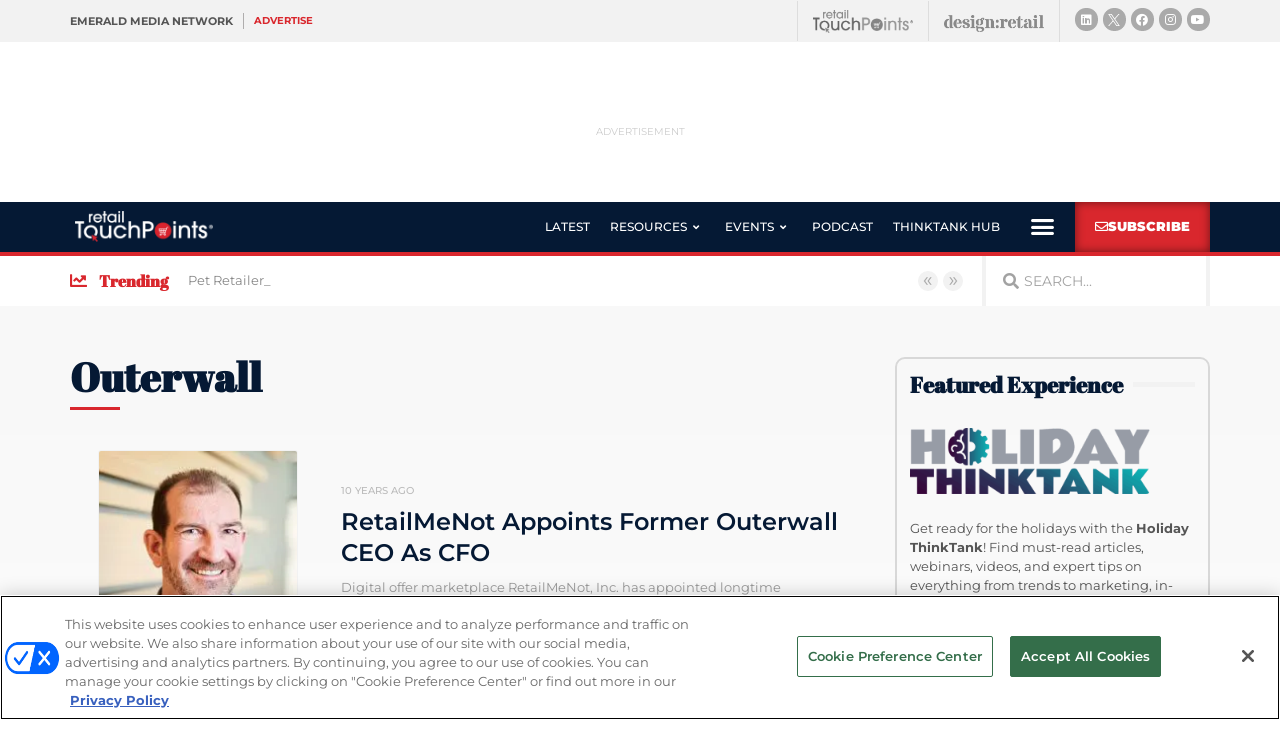

--- FILE ---
content_type: text/html; charset=utf-8
request_url: https://www.google.com/recaptcha/api2/anchor?ar=1&k=6LfgEdUUAAAAAC3JmpuZujcNrmZWAV5Jb8XTMB-A&co=aHR0cHM6Ly93d3cucmV0YWlsdG91Y2hwb2ludHMuY29tOjQ0Mw..&hl=en&type=v2_checkbox&v=PoyoqOPhxBO7pBk68S4YbpHZ&theme=light&size=normal&anchor-ms=20000&execute-ms=30000&cb=e06a48s1a8ro
body_size: 49461
content:
<!DOCTYPE HTML><html dir="ltr" lang="en"><head><meta http-equiv="Content-Type" content="text/html; charset=UTF-8">
<meta http-equiv="X-UA-Compatible" content="IE=edge">
<title>reCAPTCHA</title>
<style type="text/css">
/* cyrillic-ext */
@font-face {
  font-family: 'Roboto';
  font-style: normal;
  font-weight: 400;
  font-stretch: 100%;
  src: url(//fonts.gstatic.com/s/roboto/v48/KFO7CnqEu92Fr1ME7kSn66aGLdTylUAMa3GUBHMdazTgWw.woff2) format('woff2');
  unicode-range: U+0460-052F, U+1C80-1C8A, U+20B4, U+2DE0-2DFF, U+A640-A69F, U+FE2E-FE2F;
}
/* cyrillic */
@font-face {
  font-family: 'Roboto';
  font-style: normal;
  font-weight: 400;
  font-stretch: 100%;
  src: url(//fonts.gstatic.com/s/roboto/v48/KFO7CnqEu92Fr1ME7kSn66aGLdTylUAMa3iUBHMdazTgWw.woff2) format('woff2');
  unicode-range: U+0301, U+0400-045F, U+0490-0491, U+04B0-04B1, U+2116;
}
/* greek-ext */
@font-face {
  font-family: 'Roboto';
  font-style: normal;
  font-weight: 400;
  font-stretch: 100%;
  src: url(//fonts.gstatic.com/s/roboto/v48/KFO7CnqEu92Fr1ME7kSn66aGLdTylUAMa3CUBHMdazTgWw.woff2) format('woff2');
  unicode-range: U+1F00-1FFF;
}
/* greek */
@font-face {
  font-family: 'Roboto';
  font-style: normal;
  font-weight: 400;
  font-stretch: 100%;
  src: url(//fonts.gstatic.com/s/roboto/v48/KFO7CnqEu92Fr1ME7kSn66aGLdTylUAMa3-UBHMdazTgWw.woff2) format('woff2');
  unicode-range: U+0370-0377, U+037A-037F, U+0384-038A, U+038C, U+038E-03A1, U+03A3-03FF;
}
/* math */
@font-face {
  font-family: 'Roboto';
  font-style: normal;
  font-weight: 400;
  font-stretch: 100%;
  src: url(//fonts.gstatic.com/s/roboto/v48/KFO7CnqEu92Fr1ME7kSn66aGLdTylUAMawCUBHMdazTgWw.woff2) format('woff2');
  unicode-range: U+0302-0303, U+0305, U+0307-0308, U+0310, U+0312, U+0315, U+031A, U+0326-0327, U+032C, U+032F-0330, U+0332-0333, U+0338, U+033A, U+0346, U+034D, U+0391-03A1, U+03A3-03A9, U+03B1-03C9, U+03D1, U+03D5-03D6, U+03F0-03F1, U+03F4-03F5, U+2016-2017, U+2034-2038, U+203C, U+2040, U+2043, U+2047, U+2050, U+2057, U+205F, U+2070-2071, U+2074-208E, U+2090-209C, U+20D0-20DC, U+20E1, U+20E5-20EF, U+2100-2112, U+2114-2115, U+2117-2121, U+2123-214F, U+2190, U+2192, U+2194-21AE, U+21B0-21E5, U+21F1-21F2, U+21F4-2211, U+2213-2214, U+2216-22FF, U+2308-230B, U+2310, U+2319, U+231C-2321, U+2336-237A, U+237C, U+2395, U+239B-23B7, U+23D0, U+23DC-23E1, U+2474-2475, U+25AF, U+25B3, U+25B7, U+25BD, U+25C1, U+25CA, U+25CC, U+25FB, U+266D-266F, U+27C0-27FF, U+2900-2AFF, U+2B0E-2B11, U+2B30-2B4C, U+2BFE, U+3030, U+FF5B, U+FF5D, U+1D400-1D7FF, U+1EE00-1EEFF;
}
/* symbols */
@font-face {
  font-family: 'Roboto';
  font-style: normal;
  font-weight: 400;
  font-stretch: 100%;
  src: url(//fonts.gstatic.com/s/roboto/v48/KFO7CnqEu92Fr1ME7kSn66aGLdTylUAMaxKUBHMdazTgWw.woff2) format('woff2');
  unicode-range: U+0001-000C, U+000E-001F, U+007F-009F, U+20DD-20E0, U+20E2-20E4, U+2150-218F, U+2190, U+2192, U+2194-2199, U+21AF, U+21E6-21F0, U+21F3, U+2218-2219, U+2299, U+22C4-22C6, U+2300-243F, U+2440-244A, U+2460-24FF, U+25A0-27BF, U+2800-28FF, U+2921-2922, U+2981, U+29BF, U+29EB, U+2B00-2BFF, U+4DC0-4DFF, U+FFF9-FFFB, U+10140-1018E, U+10190-1019C, U+101A0, U+101D0-101FD, U+102E0-102FB, U+10E60-10E7E, U+1D2C0-1D2D3, U+1D2E0-1D37F, U+1F000-1F0FF, U+1F100-1F1AD, U+1F1E6-1F1FF, U+1F30D-1F30F, U+1F315, U+1F31C, U+1F31E, U+1F320-1F32C, U+1F336, U+1F378, U+1F37D, U+1F382, U+1F393-1F39F, U+1F3A7-1F3A8, U+1F3AC-1F3AF, U+1F3C2, U+1F3C4-1F3C6, U+1F3CA-1F3CE, U+1F3D4-1F3E0, U+1F3ED, U+1F3F1-1F3F3, U+1F3F5-1F3F7, U+1F408, U+1F415, U+1F41F, U+1F426, U+1F43F, U+1F441-1F442, U+1F444, U+1F446-1F449, U+1F44C-1F44E, U+1F453, U+1F46A, U+1F47D, U+1F4A3, U+1F4B0, U+1F4B3, U+1F4B9, U+1F4BB, U+1F4BF, U+1F4C8-1F4CB, U+1F4D6, U+1F4DA, U+1F4DF, U+1F4E3-1F4E6, U+1F4EA-1F4ED, U+1F4F7, U+1F4F9-1F4FB, U+1F4FD-1F4FE, U+1F503, U+1F507-1F50B, U+1F50D, U+1F512-1F513, U+1F53E-1F54A, U+1F54F-1F5FA, U+1F610, U+1F650-1F67F, U+1F687, U+1F68D, U+1F691, U+1F694, U+1F698, U+1F6AD, U+1F6B2, U+1F6B9-1F6BA, U+1F6BC, U+1F6C6-1F6CF, U+1F6D3-1F6D7, U+1F6E0-1F6EA, U+1F6F0-1F6F3, U+1F6F7-1F6FC, U+1F700-1F7FF, U+1F800-1F80B, U+1F810-1F847, U+1F850-1F859, U+1F860-1F887, U+1F890-1F8AD, U+1F8B0-1F8BB, U+1F8C0-1F8C1, U+1F900-1F90B, U+1F93B, U+1F946, U+1F984, U+1F996, U+1F9E9, U+1FA00-1FA6F, U+1FA70-1FA7C, U+1FA80-1FA89, U+1FA8F-1FAC6, U+1FACE-1FADC, U+1FADF-1FAE9, U+1FAF0-1FAF8, U+1FB00-1FBFF;
}
/* vietnamese */
@font-face {
  font-family: 'Roboto';
  font-style: normal;
  font-weight: 400;
  font-stretch: 100%;
  src: url(//fonts.gstatic.com/s/roboto/v48/KFO7CnqEu92Fr1ME7kSn66aGLdTylUAMa3OUBHMdazTgWw.woff2) format('woff2');
  unicode-range: U+0102-0103, U+0110-0111, U+0128-0129, U+0168-0169, U+01A0-01A1, U+01AF-01B0, U+0300-0301, U+0303-0304, U+0308-0309, U+0323, U+0329, U+1EA0-1EF9, U+20AB;
}
/* latin-ext */
@font-face {
  font-family: 'Roboto';
  font-style: normal;
  font-weight: 400;
  font-stretch: 100%;
  src: url(//fonts.gstatic.com/s/roboto/v48/KFO7CnqEu92Fr1ME7kSn66aGLdTylUAMa3KUBHMdazTgWw.woff2) format('woff2');
  unicode-range: U+0100-02BA, U+02BD-02C5, U+02C7-02CC, U+02CE-02D7, U+02DD-02FF, U+0304, U+0308, U+0329, U+1D00-1DBF, U+1E00-1E9F, U+1EF2-1EFF, U+2020, U+20A0-20AB, U+20AD-20C0, U+2113, U+2C60-2C7F, U+A720-A7FF;
}
/* latin */
@font-face {
  font-family: 'Roboto';
  font-style: normal;
  font-weight: 400;
  font-stretch: 100%;
  src: url(//fonts.gstatic.com/s/roboto/v48/KFO7CnqEu92Fr1ME7kSn66aGLdTylUAMa3yUBHMdazQ.woff2) format('woff2');
  unicode-range: U+0000-00FF, U+0131, U+0152-0153, U+02BB-02BC, U+02C6, U+02DA, U+02DC, U+0304, U+0308, U+0329, U+2000-206F, U+20AC, U+2122, U+2191, U+2193, U+2212, U+2215, U+FEFF, U+FFFD;
}
/* cyrillic-ext */
@font-face {
  font-family: 'Roboto';
  font-style: normal;
  font-weight: 500;
  font-stretch: 100%;
  src: url(//fonts.gstatic.com/s/roboto/v48/KFO7CnqEu92Fr1ME7kSn66aGLdTylUAMa3GUBHMdazTgWw.woff2) format('woff2');
  unicode-range: U+0460-052F, U+1C80-1C8A, U+20B4, U+2DE0-2DFF, U+A640-A69F, U+FE2E-FE2F;
}
/* cyrillic */
@font-face {
  font-family: 'Roboto';
  font-style: normal;
  font-weight: 500;
  font-stretch: 100%;
  src: url(//fonts.gstatic.com/s/roboto/v48/KFO7CnqEu92Fr1ME7kSn66aGLdTylUAMa3iUBHMdazTgWw.woff2) format('woff2');
  unicode-range: U+0301, U+0400-045F, U+0490-0491, U+04B0-04B1, U+2116;
}
/* greek-ext */
@font-face {
  font-family: 'Roboto';
  font-style: normal;
  font-weight: 500;
  font-stretch: 100%;
  src: url(//fonts.gstatic.com/s/roboto/v48/KFO7CnqEu92Fr1ME7kSn66aGLdTylUAMa3CUBHMdazTgWw.woff2) format('woff2');
  unicode-range: U+1F00-1FFF;
}
/* greek */
@font-face {
  font-family: 'Roboto';
  font-style: normal;
  font-weight: 500;
  font-stretch: 100%;
  src: url(//fonts.gstatic.com/s/roboto/v48/KFO7CnqEu92Fr1ME7kSn66aGLdTylUAMa3-UBHMdazTgWw.woff2) format('woff2');
  unicode-range: U+0370-0377, U+037A-037F, U+0384-038A, U+038C, U+038E-03A1, U+03A3-03FF;
}
/* math */
@font-face {
  font-family: 'Roboto';
  font-style: normal;
  font-weight: 500;
  font-stretch: 100%;
  src: url(//fonts.gstatic.com/s/roboto/v48/KFO7CnqEu92Fr1ME7kSn66aGLdTylUAMawCUBHMdazTgWw.woff2) format('woff2');
  unicode-range: U+0302-0303, U+0305, U+0307-0308, U+0310, U+0312, U+0315, U+031A, U+0326-0327, U+032C, U+032F-0330, U+0332-0333, U+0338, U+033A, U+0346, U+034D, U+0391-03A1, U+03A3-03A9, U+03B1-03C9, U+03D1, U+03D5-03D6, U+03F0-03F1, U+03F4-03F5, U+2016-2017, U+2034-2038, U+203C, U+2040, U+2043, U+2047, U+2050, U+2057, U+205F, U+2070-2071, U+2074-208E, U+2090-209C, U+20D0-20DC, U+20E1, U+20E5-20EF, U+2100-2112, U+2114-2115, U+2117-2121, U+2123-214F, U+2190, U+2192, U+2194-21AE, U+21B0-21E5, U+21F1-21F2, U+21F4-2211, U+2213-2214, U+2216-22FF, U+2308-230B, U+2310, U+2319, U+231C-2321, U+2336-237A, U+237C, U+2395, U+239B-23B7, U+23D0, U+23DC-23E1, U+2474-2475, U+25AF, U+25B3, U+25B7, U+25BD, U+25C1, U+25CA, U+25CC, U+25FB, U+266D-266F, U+27C0-27FF, U+2900-2AFF, U+2B0E-2B11, U+2B30-2B4C, U+2BFE, U+3030, U+FF5B, U+FF5D, U+1D400-1D7FF, U+1EE00-1EEFF;
}
/* symbols */
@font-face {
  font-family: 'Roboto';
  font-style: normal;
  font-weight: 500;
  font-stretch: 100%;
  src: url(//fonts.gstatic.com/s/roboto/v48/KFO7CnqEu92Fr1ME7kSn66aGLdTylUAMaxKUBHMdazTgWw.woff2) format('woff2');
  unicode-range: U+0001-000C, U+000E-001F, U+007F-009F, U+20DD-20E0, U+20E2-20E4, U+2150-218F, U+2190, U+2192, U+2194-2199, U+21AF, U+21E6-21F0, U+21F3, U+2218-2219, U+2299, U+22C4-22C6, U+2300-243F, U+2440-244A, U+2460-24FF, U+25A0-27BF, U+2800-28FF, U+2921-2922, U+2981, U+29BF, U+29EB, U+2B00-2BFF, U+4DC0-4DFF, U+FFF9-FFFB, U+10140-1018E, U+10190-1019C, U+101A0, U+101D0-101FD, U+102E0-102FB, U+10E60-10E7E, U+1D2C0-1D2D3, U+1D2E0-1D37F, U+1F000-1F0FF, U+1F100-1F1AD, U+1F1E6-1F1FF, U+1F30D-1F30F, U+1F315, U+1F31C, U+1F31E, U+1F320-1F32C, U+1F336, U+1F378, U+1F37D, U+1F382, U+1F393-1F39F, U+1F3A7-1F3A8, U+1F3AC-1F3AF, U+1F3C2, U+1F3C4-1F3C6, U+1F3CA-1F3CE, U+1F3D4-1F3E0, U+1F3ED, U+1F3F1-1F3F3, U+1F3F5-1F3F7, U+1F408, U+1F415, U+1F41F, U+1F426, U+1F43F, U+1F441-1F442, U+1F444, U+1F446-1F449, U+1F44C-1F44E, U+1F453, U+1F46A, U+1F47D, U+1F4A3, U+1F4B0, U+1F4B3, U+1F4B9, U+1F4BB, U+1F4BF, U+1F4C8-1F4CB, U+1F4D6, U+1F4DA, U+1F4DF, U+1F4E3-1F4E6, U+1F4EA-1F4ED, U+1F4F7, U+1F4F9-1F4FB, U+1F4FD-1F4FE, U+1F503, U+1F507-1F50B, U+1F50D, U+1F512-1F513, U+1F53E-1F54A, U+1F54F-1F5FA, U+1F610, U+1F650-1F67F, U+1F687, U+1F68D, U+1F691, U+1F694, U+1F698, U+1F6AD, U+1F6B2, U+1F6B9-1F6BA, U+1F6BC, U+1F6C6-1F6CF, U+1F6D3-1F6D7, U+1F6E0-1F6EA, U+1F6F0-1F6F3, U+1F6F7-1F6FC, U+1F700-1F7FF, U+1F800-1F80B, U+1F810-1F847, U+1F850-1F859, U+1F860-1F887, U+1F890-1F8AD, U+1F8B0-1F8BB, U+1F8C0-1F8C1, U+1F900-1F90B, U+1F93B, U+1F946, U+1F984, U+1F996, U+1F9E9, U+1FA00-1FA6F, U+1FA70-1FA7C, U+1FA80-1FA89, U+1FA8F-1FAC6, U+1FACE-1FADC, U+1FADF-1FAE9, U+1FAF0-1FAF8, U+1FB00-1FBFF;
}
/* vietnamese */
@font-face {
  font-family: 'Roboto';
  font-style: normal;
  font-weight: 500;
  font-stretch: 100%;
  src: url(//fonts.gstatic.com/s/roboto/v48/KFO7CnqEu92Fr1ME7kSn66aGLdTylUAMa3OUBHMdazTgWw.woff2) format('woff2');
  unicode-range: U+0102-0103, U+0110-0111, U+0128-0129, U+0168-0169, U+01A0-01A1, U+01AF-01B0, U+0300-0301, U+0303-0304, U+0308-0309, U+0323, U+0329, U+1EA0-1EF9, U+20AB;
}
/* latin-ext */
@font-face {
  font-family: 'Roboto';
  font-style: normal;
  font-weight: 500;
  font-stretch: 100%;
  src: url(//fonts.gstatic.com/s/roboto/v48/KFO7CnqEu92Fr1ME7kSn66aGLdTylUAMa3KUBHMdazTgWw.woff2) format('woff2');
  unicode-range: U+0100-02BA, U+02BD-02C5, U+02C7-02CC, U+02CE-02D7, U+02DD-02FF, U+0304, U+0308, U+0329, U+1D00-1DBF, U+1E00-1E9F, U+1EF2-1EFF, U+2020, U+20A0-20AB, U+20AD-20C0, U+2113, U+2C60-2C7F, U+A720-A7FF;
}
/* latin */
@font-face {
  font-family: 'Roboto';
  font-style: normal;
  font-weight: 500;
  font-stretch: 100%;
  src: url(//fonts.gstatic.com/s/roboto/v48/KFO7CnqEu92Fr1ME7kSn66aGLdTylUAMa3yUBHMdazQ.woff2) format('woff2');
  unicode-range: U+0000-00FF, U+0131, U+0152-0153, U+02BB-02BC, U+02C6, U+02DA, U+02DC, U+0304, U+0308, U+0329, U+2000-206F, U+20AC, U+2122, U+2191, U+2193, U+2212, U+2215, U+FEFF, U+FFFD;
}
/* cyrillic-ext */
@font-face {
  font-family: 'Roboto';
  font-style: normal;
  font-weight: 900;
  font-stretch: 100%;
  src: url(//fonts.gstatic.com/s/roboto/v48/KFO7CnqEu92Fr1ME7kSn66aGLdTylUAMa3GUBHMdazTgWw.woff2) format('woff2');
  unicode-range: U+0460-052F, U+1C80-1C8A, U+20B4, U+2DE0-2DFF, U+A640-A69F, U+FE2E-FE2F;
}
/* cyrillic */
@font-face {
  font-family: 'Roboto';
  font-style: normal;
  font-weight: 900;
  font-stretch: 100%;
  src: url(//fonts.gstatic.com/s/roboto/v48/KFO7CnqEu92Fr1ME7kSn66aGLdTylUAMa3iUBHMdazTgWw.woff2) format('woff2');
  unicode-range: U+0301, U+0400-045F, U+0490-0491, U+04B0-04B1, U+2116;
}
/* greek-ext */
@font-face {
  font-family: 'Roboto';
  font-style: normal;
  font-weight: 900;
  font-stretch: 100%;
  src: url(//fonts.gstatic.com/s/roboto/v48/KFO7CnqEu92Fr1ME7kSn66aGLdTylUAMa3CUBHMdazTgWw.woff2) format('woff2');
  unicode-range: U+1F00-1FFF;
}
/* greek */
@font-face {
  font-family: 'Roboto';
  font-style: normal;
  font-weight: 900;
  font-stretch: 100%;
  src: url(//fonts.gstatic.com/s/roboto/v48/KFO7CnqEu92Fr1ME7kSn66aGLdTylUAMa3-UBHMdazTgWw.woff2) format('woff2');
  unicode-range: U+0370-0377, U+037A-037F, U+0384-038A, U+038C, U+038E-03A1, U+03A3-03FF;
}
/* math */
@font-face {
  font-family: 'Roboto';
  font-style: normal;
  font-weight: 900;
  font-stretch: 100%;
  src: url(//fonts.gstatic.com/s/roboto/v48/KFO7CnqEu92Fr1ME7kSn66aGLdTylUAMawCUBHMdazTgWw.woff2) format('woff2');
  unicode-range: U+0302-0303, U+0305, U+0307-0308, U+0310, U+0312, U+0315, U+031A, U+0326-0327, U+032C, U+032F-0330, U+0332-0333, U+0338, U+033A, U+0346, U+034D, U+0391-03A1, U+03A3-03A9, U+03B1-03C9, U+03D1, U+03D5-03D6, U+03F0-03F1, U+03F4-03F5, U+2016-2017, U+2034-2038, U+203C, U+2040, U+2043, U+2047, U+2050, U+2057, U+205F, U+2070-2071, U+2074-208E, U+2090-209C, U+20D0-20DC, U+20E1, U+20E5-20EF, U+2100-2112, U+2114-2115, U+2117-2121, U+2123-214F, U+2190, U+2192, U+2194-21AE, U+21B0-21E5, U+21F1-21F2, U+21F4-2211, U+2213-2214, U+2216-22FF, U+2308-230B, U+2310, U+2319, U+231C-2321, U+2336-237A, U+237C, U+2395, U+239B-23B7, U+23D0, U+23DC-23E1, U+2474-2475, U+25AF, U+25B3, U+25B7, U+25BD, U+25C1, U+25CA, U+25CC, U+25FB, U+266D-266F, U+27C0-27FF, U+2900-2AFF, U+2B0E-2B11, U+2B30-2B4C, U+2BFE, U+3030, U+FF5B, U+FF5D, U+1D400-1D7FF, U+1EE00-1EEFF;
}
/* symbols */
@font-face {
  font-family: 'Roboto';
  font-style: normal;
  font-weight: 900;
  font-stretch: 100%;
  src: url(//fonts.gstatic.com/s/roboto/v48/KFO7CnqEu92Fr1ME7kSn66aGLdTylUAMaxKUBHMdazTgWw.woff2) format('woff2');
  unicode-range: U+0001-000C, U+000E-001F, U+007F-009F, U+20DD-20E0, U+20E2-20E4, U+2150-218F, U+2190, U+2192, U+2194-2199, U+21AF, U+21E6-21F0, U+21F3, U+2218-2219, U+2299, U+22C4-22C6, U+2300-243F, U+2440-244A, U+2460-24FF, U+25A0-27BF, U+2800-28FF, U+2921-2922, U+2981, U+29BF, U+29EB, U+2B00-2BFF, U+4DC0-4DFF, U+FFF9-FFFB, U+10140-1018E, U+10190-1019C, U+101A0, U+101D0-101FD, U+102E0-102FB, U+10E60-10E7E, U+1D2C0-1D2D3, U+1D2E0-1D37F, U+1F000-1F0FF, U+1F100-1F1AD, U+1F1E6-1F1FF, U+1F30D-1F30F, U+1F315, U+1F31C, U+1F31E, U+1F320-1F32C, U+1F336, U+1F378, U+1F37D, U+1F382, U+1F393-1F39F, U+1F3A7-1F3A8, U+1F3AC-1F3AF, U+1F3C2, U+1F3C4-1F3C6, U+1F3CA-1F3CE, U+1F3D4-1F3E0, U+1F3ED, U+1F3F1-1F3F3, U+1F3F5-1F3F7, U+1F408, U+1F415, U+1F41F, U+1F426, U+1F43F, U+1F441-1F442, U+1F444, U+1F446-1F449, U+1F44C-1F44E, U+1F453, U+1F46A, U+1F47D, U+1F4A3, U+1F4B0, U+1F4B3, U+1F4B9, U+1F4BB, U+1F4BF, U+1F4C8-1F4CB, U+1F4D6, U+1F4DA, U+1F4DF, U+1F4E3-1F4E6, U+1F4EA-1F4ED, U+1F4F7, U+1F4F9-1F4FB, U+1F4FD-1F4FE, U+1F503, U+1F507-1F50B, U+1F50D, U+1F512-1F513, U+1F53E-1F54A, U+1F54F-1F5FA, U+1F610, U+1F650-1F67F, U+1F687, U+1F68D, U+1F691, U+1F694, U+1F698, U+1F6AD, U+1F6B2, U+1F6B9-1F6BA, U+1F6BC, U+1F6C6-1F6CF, U+1F6D3-1F6D7, U+1F6E0-1F6EA, U+1F6F0-1F6F3, U+1F6F7-1F6FC, U+1F700-1F7FF, U+1F800-1F80B, U+1F810-1F847, U+1F850-1F859, U+1F860-1F887, U+1F890-1F8AD, U+1F8B0-1F8BB, U+1F8C0-1F8C1, U+1F900-1F90B, U+1F93B, U+1F946, U+1F984, U+1F996, U+1F9E9, U+1FA00-1FA6F, U+1FA70-1FA7C, U+1FA80-1FA89, U+1FA8F-1FAC6, U+1FACE-1FADC, U+1FADF-1FAE9, U+1FAF0-1FAF8, U+1FB00-1FBFF;
}
/* vietnamese */
@font-face {
  font-family: 'Roboto';
  font-style: normal;
  font-weight: 900;
  font-stretch: 100%;
  src: url(//fonts.gstatic.com/s/roboto/v48/KFO7CnqEu92Fr1ME7kSn66aGLdTylUAMa3OUBHMdazTgWw.woff2) format('woff2');
  unicode-range: U+0102-0103, U+0110-0111, U+0128-0129, U+0168-0169, U+01A0-01A1, U+01AF-01B0, U+0300-0301, U+0303-0304, U+0308-0309, U+0323, U+0329, U+1EA0-1EF9, U+20AB;
}
/* latin-ext */
@font-face {
  font-family: 'Roboto';
  font-style: normal;
  font-weight: 900;
  font-stretch: 100%;
  src: url(//fonts.gstatic.com/s/roboto/v48/KFO7CnqEu92Fr1ME7kSn66aGLdTylUAMa3KUBHMdazTgWw.woff2) format('woff2');
  unicode-range: U+0100-02BA, U+02BD-02C5, U+02C7-02CC, U+02CE-02D7, U+02DD-02FF, U+0304, U+0308, U+0329, U+1D00-1DBF, U+1E00-1E9F, U+1EF2-1EFF, U+2020, U+20A0-20AB, U+20AD-20C0, U+2113, U+2C60-2C7F, U+A720-A7FF;
}
/* latin */
@font-face {
  font-family: 'Roboto';
  font-style: normal;
  font-weight: 900;
  font-stretch: 100%;
  src: url(//fonts.gstatic.com/s/roboto/v48/KFO7CnqEu92Fr1ME7kSn66aGLdTylUAMa3yUBHMdazQ.woff2) format('woff2');
  unicode-range: U+0000-00FF, U+0131, U+0152-0153, U+02BB-02BC, U+02C6, U+02DA, U+02DC, U+0304, U+0308, U+0329, U+2000-206F, U+20AC, U+2122, U+2191, U+2193, U+2212, U+2215, U+FEFF, U+FFFD;
}

</style>
<link rel="stylesheet" type="text/css" href="https://www.gstatic.com/recaptcha/releases/PoyoqOPhxBO7pBk68S4YbpHZ/styles__ltr.css">
<script nonce="T7j5KA5k3783xhmim1jb8A" type="text/javascript">window['__recaptcha_api'] = 'https://www.google.com/recaptcha/api2/';</script>
<script type="text/javascript" src="https://www.gstatic.com/recaptcha/releases/PoyoqOPhxBO7pBk68S4YbpHZ/recaptcha__en.js" nonce="T7j5KA5k3783xhmim1jb8A">
      
    </script></head>
<body><div id="rc-anchor-alert" class="rc-anchor-alert"></div>
<input type="hidden" id="recaptcha-token" value="[base64]">
<script type="text/javascript" nonce="T7j5KA5k3783xhmim1jb8A">
      recaptcha.anchor.Main.init("[\x22ainput\x22,[\x22bgdata\x22,\x22\x22,\[base64]/[base64]/bmV3IFpbdF0obVswXSk6Sz09Mj9uZXcgWlt0XShtWzBdLG1bMV0pOks9PTM/bmV3IFpbdF0obVswXSxtWzFdLG1bMl0pOks9PTQ/[base64]/[base64]/[base64]/[base64]/[base64]/[base64]/[base64]/[base64]/[base64]/[base64]/[base64]/[base64]/[base64]/[base64]\\u003d\\u003d\x22,\[base64]\x22,\x22w7g0DsK1wqnDuj5KIVtVD8O4wos1wo0gwqfCgMOdw4IQVMOVZcOcBSHDisOKw4JzQsKVNghrdMODJhHDgzofw5ouJ8O/L8Oswo5aXB0NVMKxFhDDniVQQyDCn2HCrTZXcsO9w7XClcK9aCxSwqMnwrVxw5VLTiE9wrM+wrbChDzDjsKWPVQ4G8OMJDYWwrQ/c0cxECgTexsLNsK5V8OGZsOUGgnChRrDsHtiwpAQWjwAwq/DuMKHw6nDj8K9RHbDqhVzwrFnw4x+Q8KaWHjDiE4jX8O2GMKTw4/DhsKYWkh1IsOTDGlgw53Cl1kvN0Z9fUBtc1c+fMKVasKGwogiLcOAM8OrBMKjP8O4D8ONCsKbKsOTw6IwwoUXb8Oew5pNdQ0AFHl6I8KVbBtXA3NpwpzDmcOSw7V4w4BHw44uwodCNhdxTXvDlMKXw5MuXGrDr8O9RcKuw4TDjcOoTsK0UgXDnHjCpDsnwo/CosOHeBDCoMOAasKWwqo2w6DDkSEIwrlyOH0EwpDDtHzCu8O6AcOGw4HDu8OlwofCpBDDl8KAWMO4wqopwqXDqMK3w4jClMKPV8K8U1xZUcK5JxLDthjDnMKlLcOewpvDrsO8NT01wp/DmsOuwpAew7fCrCPDi8O7w4bDmsOUw5TCj8Oww546Kx9ZMg3DsXEmw6sEwo5VMXZAMVrDpsOFw57ChkfCrsO4OQ3ChRbChMKEM8KGPnLCkcOJKsK6wrxUFXVjFMKdwqNsw7fCoBFowqrClMK/KcKZwoorw50QGcO2FwrCq8KqP8KdAD5xwp7ClsOzN8K2w78nwpp6VDJBw6bDnikaIsK9HsKxekwqw54dw5fCl8O+LMOMw5FcM8OWEsKcTQd5wp/CisK4BsKZGMKCfsOPQcOqYMKrFEgBJcKPwq05w6nCjcKSw6BXLifCqMOKw4vCoTFKGCMywpbCk0E5w6HDu2HDmsKywqk4UhvCtcKHDR7DqMORdVHCgwHCoUNjQMKrw5HDtsKOwrFNIcKfYcKhwp0Zw5jCnmtkf8ORX8OHSB8/w4vDk2pEwrM1FsKQesOKB0HDlFwxHcO0wpXCrDrCnsOhXcOabHEpDUAew7NVJT7Dtms/w4jDl2zCkX1IGxzDghDDisOLw4Ytw5XDjsKoNcOGYjJaUcOVwoQ0O03DhcKtN8Kowp/ChAF4IcOYw7wDWcKvw7UiXj99wrhxw6LDoERvTMOkw57DoMOlJsKmw7V+wohZwptgw7BeOT0GwrjCgMOvWyLCqQgKbMOjCsO/[base64]/DpzBkwpIEw53DkkwpKG/Cg0ASKMKPS05Lw599Pj5Awo/DncKgNRdswptswqxkw58CJcODRMOfw7XCrMK+w6rCicO7w5UQwqrCiDhkw7zDnSLCv8KmCzbCs0LDrsOVHMOHDRQzwpogw7FXCkPCq1xjwq4qw4tPAV1ReMOJEsOLdcOGIcK5w4ddw6DCpcOSO0rDnAhqwrAjMcK7w6bDkFZOVGzCuEbDpl5zw5/CszoHQ8OxHhzCrGHCsApPRQrDoMOSw7oHR8KDEcKSwrpRwoc5wqASMUFRwovDgsKDwpnChU9Jw4TDn1EgHDFZI8OzwqXCpn/CnzY9wpbDoRo/[base64]/CqnZww6AebALCg8O2B8OtYWfCs3sPPsOawrthZm8IHcKZwpXCkgsVw5XDicK8w6vCn8O+OwcFRsK4wozDocOZTi7DkMOmw6nDg3TCgMOQwoLDpcKIwohHIDbCp8KXXMO0cmHCpMKhwrfCsD8KwrPCl0sFwqLDvBsWwqvCjcKuw6hcw4wDwqLDp8OYW8KxwrvDh3R/[base64]/HsKkBMOzwpEJFwLCiX9jfCjCg8OQXzcjL8Kewq0Qwo8Wb8Oyw7ZYw5tqwpR1SsOUNcKqw5V3dQNEw6hBwrTCm8OTXcORRRPCkMOKw7FAw5PDuMKpYsO6w4nDjsOFwpgNw5DCpcOTC2PDkkAVwo/DssOBVExtX8OXLXXDncK4wrZywrrDmsO1woA2wpHDnkl+w4RCwpolwps6YhrCl0/[base64]/[base64]/wrkGw6TDucKtc3XDiCp6S8OSacKdwqLCscOsYlgECMO1wr3CmwXDgcOJw5/DssO/JMKXUWhHGmY3w5PChkxnw4bDrsKlwod4w702wpvCqC/[base64]/Cn8Kdw4Y/RGrCnhLDjTkvKcOTXVMxw7vCuTzCkcOlHlLCjVglw4ROwq/DpMKUwpHCpcOkWCLCsQ/[base64]/[base64]/w6BAw6vCo8K1wqbCisKSHUHChCp/w7PCmHnCqmHDocOzw6cPQMKOVcKbOVXClCo0w4/CiMOpwrl8w6LDmMKtwp/Dt1Q8AMOmwofCv8K5w7hKXcK2fXDCl8OgNwDDisKJcMKbUldiQ1hew4gOB2RUSsO4YcKywqbDtMKDw4UtbcOPQcKyOTJSNsKuwo7DsR/Dt37CrDPChGtgPsKkQcOVw5Qdw516wqpjGHrCgMKGRlTDsMKAfMKww6N+w6Z7JcOQw5/[base64]/Ct8KYEMOnCkLCgcKuw5d7PcK/w4h3wqLDgElnw4bCm13DkU/CscKtw7XCoCZuJsOmw6AzKCjCq8KKVE9gw5ZNJ8Odb2B7bsO+w55tUsKDw6nDuH3Cl8K4wow0w6tUGcO+w7d/[base64]/ChMOhSgRaw5JCMEvCu8OWw4PCvzXCuzvDrh3CjcOowq9cw44NwrnCiFXCpcKqWsK3w5o2QExJw707wrtIaXh+T8Kgwp1wwozDqnI5wrPCg0LCoVTCrk1ewo/CuMKUw5HCsSsSwoF7w7xDP8OvwobCocO4wrTCscO/cm4gwpPCssKxfxnDjsO6wosvw6TDpcK8w61xaVfDusKkESLCgsKGwpN6VxQMw59uHcKkw5XCrcKKXGkYwpxSJMODwrUuDARAwqU7U0XCscKhbSjChWUAQ8KIwrzClsOwwp7DlsODw50vw6fDi8K2w49/w5nDs8OFwrjCl8OXfwc/w4zCrsO+w5DDhidOPTh0w43DocONGn3DgDvDucOqYSbCocOBTMKgwqLDn8O/w53Cm8KLwq18w5Yvwodnw5vDtn/[base64]/w75TworCvcKSwqYuR8K4R0rDgTrCvBrDhS7Dg0Zow6TDucOUEhQ8w5UWfMOLwoYAbcOXZjthYMO1cMOQWsOKw4PDnlzCj34IJcOMAS3CosKEwrjDoVZnwrRBTsO4IcOywqXDgBAuw6LDomxAw63CqMK7w7HCvcO9wrLCmnPDiyZ7w5rCnRfCpsK/NltDwonDr8KWf2vCtsKcw5BGCVzDuXjClcKXwpfCvjMPwqzCkBzCiMOlw6pQw4M8w5PDt05dJsKgwqvDiHo+SMOYL8KfeiDDvsKPYArCo8Klw74NwpkGFw/CpMOCw7A4WcOFw70qPsO9FsO1GMOOCxBww6kmwp5Cw6PDqWvCqRHCp8OYwobCrsKkasKow67Cux/CicOHX8KHQX8xCw4xFsK7w57Criwbw5/CrXfCs1jCqVhqwqHCt8OBw4x+ECgrw6DCmwLDt8KvGR8Sw68YPMODw5Mmw7Faw6bDpRLDlUxGwoYlwrEPwpbDisOMw7PClMKYw7Y6asKEwrHCn33Dn8OXeADCnnrDqcK+BxjCicO6YnXCm8KuwpU7M3lFwqPDpTNpbcK3CsOXwqXDo2DCpMKodsKxwqLDtBQkAQnCuT/[base64]/DnwfCr2LCq0zDjFF/[base64]/wqoAw6E6w43DqX/DnGh7w5tdBjzDkR8oMcOawqjDnRIdw67CtsO6HR8Sw4nDrsONwp7DncKZYUcGwo9Xwo3CqjkfeBvDhUDCucOLwqnCgUZ3JsOHJcOowp7DqUvCpQHCvsKSLgsDw519SDDDjcOxCcOlw5fDhRHCncKAw6J/HGVgwp/DnsOowoFgwobDlVXCmy/DiUlqwrTDkcOQwozDusK6w4LDujcUw5ZsYMKiCDfCnQbDohcewq4Ae30cN8OvwpxzBghDS07DswjCrMKaZMKHKGbCvw4ew5tFw43CjVcQw4RPdELCjcKXwqx2w7PCosOqeEMgwobDqsKdw7NeK8Oaw7dVw5rCosO4wrA/w4Z6wozCgsKVVTDDigLCkcOOb2MLwrcUG27DnMOpNcKnw7kmw5MYw4HCjMKGw5lhw7LCrcONw6nCjkZVcwrCn8K+w6jDpG47w7AqwpvCj2InwoXDoHnCucOkw6Zgwo7Dh8O+wrpRZ8OYKcOTwrbDisKLw7BlS3Ybw7x4w5/[base64]/DqmooIMObbsOvw5rCvxrCn8OiXcOOJwvCnsKkJMKow4s9XTo+Q8KfN8O1w5PClcKLwotNWMKqacOEw4hXw4LDgsKDEmLDvBAewqozEXhPw7zDqTzCjcODfXpGwq4cCHjDn8Oswr/DmsO3w7fCksKrw7HDmxA+woTDkVvCosKgwqgyYQfCg8OhwpHCv8O4wqUBwqfCthkKdjvDtR3CtA0FfH3Cv3lFw5LDuC4OQsO1JEVIfcKYwo3Do8Oow5fDr0QaasK6MMKWM8Osw54qc8K/AMKmwr3DsErCs8OZwrtYwoPCmyAdDnHCpcO6wq9BM2APw5RDw7MNCMK1w5DCkVw+w5c0FgbDkMKOw7Njw53DscOdYcO+Sw5uLSI6csOqwprChcKcGANuw4Mzw5DDoMOAw7oBw5jDtCsKw4/ClxvDnnvDs8KHw7xVw6HClMOCw6wAw67DucO8w5vDgMOfZsOzNkTDsxAVwoLCvcK8wrVkwrLDpcK/w7ItFGbCvMOCwpcTw7RnwoLClFBCw5kFw43Dj2Zjw4FCal/[base64]/CsiHCtsKAMgjDiMKHw6/[base64]/CocKowpTCtcOQwoMRRMO0ZsOoZ8KnOXfCosK4Ly5HwovDgGVjwocSLzogLUEMwrjCqsKfwqHDpsKbwpdUwp87fzk9wqBfdQ/Cs8Onw5TDn8Kyw4HDqQnDnGoEw6bDrMO8KcONaQ7DgEjDqRHCpsO9axwLRkXChkPDicKFw4s2ajpcw6jDiAcaYGnCkn/DnlE/ViHDm8K/UMOtFwNIwpdyNsK6w70EdXwsT8OQw5TCo8ONLwRMw6LDm8KoPg8uV8O/[base64]/[base64]/[base64]/[base64]/w5Y0O33CjBBdw6FKwpsVJMOlfcO/[base64]/J8OaWMK9w68hT2HDqEfCpnfClcK7UjlkegATw6/CsG5kM8Odw4RWwqI/wrfDuEPDscOYfcKAS8KtGMOGwpcNw50AeEM/MVhVwpcRw5gxw5whLjXCkMKsV8OFwoxAwpHCh8KwwrDChCZ7w7/[base64]/[base64]/[base64]/CsyHCrcOMV8KlbcK5F8OgR8OFHcKIEil9Xi3DnsKhDcOww7YXCDAFL8OKwpppDcOlYsOaOsO/wrfDpcOuwrY2fcKXNArDsWHDvmXCqkjCmmV7wpISHn4vUsKEwpjCtErChz1Uw5LChEvDqcOnVMKYwrAowoLDp8KZwrwiwqTCk8Klw6tQw4tIwrDDvcO2w7rCt2HDsi/Cg8O6UzrCt8KCDcONwrTCsk3DhMKjw41dU8Kpw6EMBsO6dMKkwpMdLsKMw6vDksO+QhTCvXHDowZowqoXXQtFLwfDr1rDoMOwFSFnw7c+wqtpw43DmcKyw7s+JsK/wqlSwpgqwqnCpB7DpHfCl8KTw7vDt1rCm8OFwpTDuh7CsMOFccKUCR/Co23Ch3nDgMOsJgdgw5HDi8KpwrVoR1BZwq/DryTDrsKDP2fDp8OUwrDDpcKcwr3CrMO4woU4wofDv2fCiAvDvljDq8KgawzDrsKkLMOIYsOGCklHw5TCvmnDvi9Sw7LDk8Oyw4ZKFcKoewxqCMK0w6McwpLCtMOzNMKqURV1wqHDmn/DnlQpJxfDvMKbwok+w5oPwoLDnVzCpsOsQMOMwqI9bMO4BsKIw5/DtWklZ8O2ZXnCiSLDgwoyeMOMw6nDn24qesKwwr9NJMO2GQ/[base64]/DuMOdfxITPRlpw6lxEG8Sw7UAw6wEXUbDhsKsw6NMwoBRXmDCh8OdTivCiB0HwpfCisKOWxTDjh0kwpTDvcKgw6LDksK9wpEXw5h2GE9QH8O5w6zDlB/CkGtGYA/Dv8O2UMOiwrLDtsKQwrTDu8Oaw6LCrVMEw55cXMKsTsODwoTCjWwIw7wrbsKPdMOhworDicO8wrtxAcORwoE5K8KPWilgwpPCiMONw5PCiQUXVQhPVcKSw5/DrTxPwqAfW8OQw7hoaMKgw5/Dh0pww58DwoB1wqAawrHCpU3CgsKUOQLCuWPDkcOZCmrDvcKyID/CiMOzPW5Tw43CqljDicOPSsK2Hh/[base64]/DicKXMcOZSU9hOx4ySXPDosOwPX0KF213wrrDlSnDosKRwoprw4vCl30XwrE4wrV0A1DDrMOQA8OrwoHCrsKidMO8d8OTMAlIAjchLBBRwqzCljPCiVQHIQnCvsKBI0/Ct8KhQnPDiicaVcKtak/DhcKVwobDlUAdW8OKesOhwqEqwqzCiMOkWT8iwpbCrsO1wrcPSCPCj8KMw5hOw5XCrMO8CMOoAhF4wqfCk8OSw4JiwrrCkkjDlzwXaMKPwpQvQT88IsOQUsOuworDvMK/w4/DnMOiw4ZGwpPChcOCOsOyU8ODMxnDt8OfwrMcw6ZSw5Q/HiHCvS/[base64]/[base64]/DvcOpfGbDpsO/I8K2w5QKw6ZyecOHwrDCv8KyLcKWRTjClsK/XipVYmXCmXoqw4UWwoXDoMK9WsKjYcOowot0wppIWVxCQRHCvsOQw4bDjsKJfR12UcOyRT1Iw6QpFH0gRMOsQsO3fT/CoA3CohdKwovCjmXCkgrCn3BWw7wOdCMSUsK3XsKoJTtvLiVEOcOkwq/DnGvDgMOQw6vDuVvCgcKPwroEKUPCpMK2KsKqYWZow6Rvwq/CmsKiwqzCpsK2w5pPCcKew59udsOnYltrdDLCiHvCjCLDkMK/wrvCt8KRwpLClgxmAcObfyXDl8KewqNLMVDDh3jDlQDDs8KEw5bDu8OQwq5gOmrClz/Co0pRD8KkwpHDmSrCpFbCsmJ3PsOfwrU1DD0GKsOrw4cTw7/[base64]/[base64]/DjsKEwphJwqlUwqZtwqY3RSDDgsKiwoMoW8OlQMOjwoFKXwJvERoAI8Knw7MiwpvDklQLw6TDpUcAIMKYCMKFS8KrXcKYw61UF8Ocw4QywoDDoHlCwq0lIMOowok3OCpbwqAjA2/DjUtDwp1+LcKKw5LCs8KEP0ZdwpFsFj7CqDDDjsKMw5QowpdCw73DinHCvsOuwoXDj8OVfzMBw5fCuGrCicO1UwjDicORGsKawqXChX7Cs8O/D8OtFTvDglJgw7LDq8Kpb8OdwqXCqMORw7HDux8pwpHCk3s3w6pKwoFkwqHCj8OVfU7DgVdWQQQvQAJJd8O/[base64]/w6TDu2fCtxzDul3CjsOdFjVYWMKNRwtvwooVwp/CrsOuIcK7H8KiAgNRwrLCr11XJ8KYw7zCpcKHK8KEw5DDk8OkanACFsOLEsOawpnCmHTDk8OxK2/CscO8ZinDgMO1bx4rw55vwr0/woTCuAvDucOYw7tpYsKNMcO1NMKcBsOyH8ORTMKGVMKXw688w5EawrAgw51CdsKEIlzClsK0NyBnfkU1L8OMe8KLBMKhwoxST2zCv3TDqlzDmMK/w5x7QEjDj8KkwqDCtMO8wpTCqsKMw7J/WsOABhEKwqfClsOtWi7CgV52cMKzJ3fDoMKswolmSMKEwqJpw5bDncO3E0oow4jCpMKsB0QrworDiQfDj0bDjsOcE8OvOikUw6/DoiHDrjPDrzN/wrJID8OdwpPDtA1Aw69GwrYuWcOfwp8hOQLDgz7Ds8KWwq5dIMK9w6pFw7dAwoBlw6pqwpNrw4fDiMK3VkDCmWMkw71ywqfCvGzDm14hw7VUwosmw4Emw5/CvCwrUsOuUMOUw6DCpMOPw6Biwr7Ds8OawozDpmIiwrsuw7rDkCHCo2rDoVnCrXXCgsOsw7HDmcKNS2YYwogkwrnDsH3CgsKgwqbDoxpDfETDnMO5YFEhBMKOSyEPwqDDiwfClcKbNmbCpsOGb8Onwo/CnMOfw5DCicKmwojCi1FxwoQhJcO0w603wrJ3wqzCrQPCisO8QCfCjsOtaG3Dm8OCbSF4UcOyFMKrwpfCosK2w4bDoW5PKW7Cs8O/wrZewqvChXfCg8Ovw77DisOowq43w77CvsKfXS/DvRtCKxHDnCJ8w5hdK1vDvjbCpsK7PzHDpsK0w5Q5LDxzX8OPN8K1wojDjcKNwovCk1JHbmTCjMOiC8KmwpNFR3LCgMKWwpvDhAYteDnDpcKDesKcwpXCuwNrwplhwoLCkMOBdcOOw4HCqxrCuWEFwrTDpD9Iwo3Dn8Osw6bClcK0XcKGw4HDn0rDsFPDmnQjw5rDjl/Cm8KvNnIoQcO4w7jDuCxwOgDDk8OZE8KDw73DniTDpMOIEMOZD3t3YMOxbMOUaAEzRsOjDMKRwq7ChcKMwoPDvApAw6IHw6/[base64]/DjAFaw5vCrsOfwqrCm3VswqbCtHrCosKwNMO6wpHCpURBwqZ9Wn/[base64]/DkVseRcKYPiNzHsOsNW3Ch1rDhMOidQzDsEciwpdDQSocw4nDl1HCqVlRVWwsw7bDuRltwp9ZwoVZw5hofsK4w47DiVDDqcOew4PDjcOBw4ZsCsKHwrkOw5AlwpgNUcOxD8OXw6zDv8Kdw7XDg2LCgsOcw7PCvsKywqV6R3ENwr3CgRfDu8OefCclXcO/EAJWw5rCm8Ouw77DgmpcwoY4w412wr3DpsK/[base64]/CsXPDoMKlw5HDiMOVCsKhw6M0OMKXa8OQwpPCqnfCqzNBO8KlwrgbAiVcQ3tTYMOGQ3LDosOOw5cJw4FXwrtHGy7DgDzCiMOmw5DCrmURw5bDi0d7w4fCjxjDoiYbHBXDu8KPw6rCuMKawqF5w7DDjBXCrMOkw6/ChD/CghzCo8OaURV0RsOzwoEPwrXDnR5Dw61nw6hTEcOJwrduVy3CrcKqwoFfwrIoOMOJPcKtwqlzw6EXw65Yw6/DjTHDs8OBfC7DkjkSw5TCgcOEw65QMTzDgMKow45ewrRPbhfCmkB0w6XDk1xRwrI+w6TDog7DgsKAZgAFwp9gwqc4b8OUw5Z9w7DDmsKpEj88a0gsTC0cI27DvsKEBX41w4/[base64]/HxBoC8Osw4ELbAkhHMK+ew3Cr1nDimlecXjCvQUMw6guwrg1NTQ2d23DnMOUwotBRcOmBiAUGcKdeT9kwogxw4TDiExkB03DsC3DqcK7EMKQwqnCoEpmWMOCwqFuLcKLGwjCgG0dPnQTFX7CtMOZw7nDscKcwpnDvMORBsK/GBVGw7HCp3gWwqE4GsOifHfCk8KlwrHCs8Odw5LCrsOrLcKSMcKtw43ClSTCosK8wqhadEczwpnDnMOCL8OkOMONQ8OtwroET0tBUl1ZSUfCoSrDuEzDusKewpPCtTLCg8KIQ8KUScOSNjggwoUTGEhbwoANwpPCrMO5woF7dQPCpMOUwr/Cmm3DkcOHwpxfeMOewo1AB8OiV2LClwN+w7BeSFnCpRDCk0DDrcOqIcKnVlLDpsOKw6/Di2pJwpvDj8OmwpTDpcKkc8KmD29/LcK2w45GD23CpXfCkQfDm8OGA140wr0XeAVvXcO7wpDCrMOVNhPDjh9wXmY/[base64]/Dt8Kxw73CiS7CuMKuGsK0w6Eew6XDssOdw7lQCcOgPsOTw7HCvwVVUAHChnnDvS3Dk8KqI8KucSomw5VsIUrCjsK8MMKaw6EGwqYOw5QBwr3DjMKswrXDv2AhKHDDjsOLw7HDqMOMwofDqSB/wohyw5XDq2TCqcKEZcO7wr/Cn8KDUsOESH4uAcOZw4/[base64]/DtAjCnsOJw5VCw7Qvb8Orw6ZMw75JwoLDmcKywrMoOntqw6vDq8KZfcKyQhzDgQJSwp/Cq8KSw4IlVw5Xw5PDjMOgUzEBwpzDpMKrAMOuwr/DkyJhXVvClcOrXcKKwpbDpAbCgsOBwqzCtMOtGwF3b8OBwrQWwoHDhcKfw77DvmvCjMKVwrRsVsOewrUlO8K3woApNMKjMsOew55/C8OsIsOLwqLCnmARw4MdwrAnwpVeAsOCw5gUw6skw68aw6XCmcOrwrJQS1/DmMKdw6IpVMKkw6RDwqc/w5vDqGbCmUs1wovDkcOJw6F6w7k3L8KaA8Kaw6zCrhTCo0XDkDHDo8OqQsO/R8KoFcKPLsOgw71bworCp8KHw47CgcOiw5/DrMOxcyENw4hRbsO8KmfDn8KsT3zDl0VgfMKXFMKsdMKIw6Rjw5pWw50Fw5U2KXcILi7CkntNwq3CusKsIQzDsw3CkcO4wrRawrPDoHvDicKHDcKoNDwzIMOEFsKgGW/[base64]/w5kNCMOdFRLDnhJKwp/Cn8OEVQDDuEcbw6U8E8O5w6jCnEbCrsKYTSDDj8KSZlPDmcOEPRLDmx3DoG8oa8OSw5suw7XDvSXCrsK2w7/DocKHbcKcwrJpwpjDtsOVwptaw5vChcKtcsONw4MeRMK9dQB7w6TCtcKiwrkNI3vDplnDtyIEYz5Cw4nDhcOHwoDCvMK6UsK3w5rCkGx8M8KEwpldwoXCnMKWfB/CrcKzw5bDmDA+w6LDmVB+wrEreMKaw6Y7HMOaRcKPMMO8P8OSwoXDpTrCscOlfGETIHzCrMOeUMKpOnodZSQMw4B4wrZtaMOtw6cyOC9xYsKPf8Oqwq7DhjfDicKOwovCvV7Cpj/DtMOOWcKuwpFsWsKmfcKycRzDpcOfwoXDuU1xwr/DtsKrdBDDn8K+wqLCsQjDscKqSC8Qw6haAMO1w54gwpHDnmHDh3cwY8OmwogNDMKwb2TChRxrw6/CicOTI8Kpwq3Cul7DpcOtRxHCnxnCrMKkEcOCAcOFwqvDrMO6EsK1w7LDmsK2wpjCo0PDpMOPDkFycUjCo0NcwoVsw70Qw7/[base64]/[base64]/wqQ2wprDlmLDli9Dw5cjGcO+woByw7FoAsO0ZFQhanY2csKBU30lccKzwp4naBfDoG3CgVspcToWw5HCl8K5F8Ksw7xuGMKRwo0pex3CnknCo3FLwrVvw7nCjhHCg8KuwrnDmBrCvRTCsDtFIcOQaMKkwqM8TXvDnMKKNMKewr/CnxYIw63DlcK5YwlAwpwtfcO4w4BPw77DuSXDoyjDoWLCnx8+w4NjJhTCqjfDmMK6w59SWh/[base64]/NcKGUsKYNELDqsKgw6lKGxkSw4DCgMKBQ8K2NWfCvMO/M3tbwrU4esOfBsKRwpoiw7gkKMONw7pHw4c/wqnDmMOxIShZAcOzZRLCnXzCicOOwq9AwrNLwpgxw5HDucOQw5/[base64]/DqsO/[base64]/DkMOTEcOod8KEVcKpwrHDnMO/[base64]/[base64]/[base64]/[base64]/DjsO0w7rDukXDpn4Uw67CuMKlwpk/KHZGwqFgw5kfw4zCuWkEfFHCj2PDjDV+PzMwKMOteG0XwphqS19dRC/DjVt7wpfDg8OBw4ckAgXDrkgmwrpAw5XCqj9CDsKHZxl/wrQ+EcOxw5IKw6PCjlthwoTDvcOAMDzDggHDsEBUwpUzIsKvw6g7wr3CksOdw4DCvDptbcK0V8OrEwnCmhTDsMKhw71nTcORw4IdacOAw7xqwqdbI8K/Q0vDmUzClsKAEzZTw7QBBWrCuSx2wo7CucKQX8OUYMKpOcKew5DClcKQwpcAw4BZeS7DpldAHW1vw5dAVcO9w5gAwoLCkwczP8KONBtyA8O6wqLCtH1Rwr10cl/[base64]/CujLCvXnDmMKxMcOnbMOlTsKPwpdTw4x6JU/Ck8O3f8OvCwRPQsOGDMKTw6zChsOHwoZCeETCrsOGw7NBFsKSw5vDkW7Dkmhnwq9yw7dhwpTDlmNBw5bCr0bDscOsGEsqMzcWw5/DiB0Aw6JFPH8YUDxhwqRNw7jDqz7DtijCq39pw6UrwqgGwrFdTcKecEHCl0PCjMKpw45DDFVQwp7CrBIjXcK1e8OgIsKoNVgzc8OuKzcIw6EXwo8aZcKTwrjCksK5QMO/w7XDiTp1NGLCvnfDosK5WmjDrMOydCBTH8OIwqQCOxvDmHrCnxbDrcKdSFfCrMOKwqofKkY/VQHCpgrCl8OXUytzw7YPJnbCssOgw45Nw5NnZ8KFw4lewpTCn8ODw6wrGQdQRA/DgsKJKTbCk8KEw7nChsKbw4o7CMKJdzZ+ax/Dq8O7wot0P1PChsK6wpZ8dhtGwrMfDgDDkxbCtlQPw5zCvU/CosKKRcKpw604wpYUQCZYWm96wrbDgCkXwrjCnQLCr3Z8ARfDhMOcZEDCl8OyVcO8wpsEwoDCo2p/wrQqw7FEw5HCjsOCU0/Cv8Kiw73DvBbDn8KGw6vDv8O2bsOQw7HCtzE/a8KXw49bOjw8wrnDhD/DnAwHE3DCiRnCo2sEPsOdFkEywowTw5BSwprCmTTDmhTCpsKYZ2tVcsOwRiLDi3MQeEgxwobDo8ORKhZXRMKmQcOiwoY9w7DDuMObw4BLGAUNPUlhDcKXc8KRU8KYDBPDk0nDu2nCsUZLPzIjwoF9G3/CtEgSIMK7wowIasKcw5lIwrNsw57CksK+wqTDgDrDjFXCjDh7w4pQwp/Du8OIw7PCkzkbwonDolLDv8Ksw5g4w47CnW7CrBxsSW4IFTbChMKPwqhbw7rDgCrDrsKfwrAaw6/CicK2f8KkdMOyH2XDkjM+w7PDsMKgwqnDgMKrFMOnCHwWwrFlQWTCk8OhwqtEw6zDim3DsEvCrcOXcsOzwoRcw5RGQxPCs0nDoVRBdUzCmkfDlMKkBAzCglBcw7bCvcOCwqfCiHN/wrtXFU7ChCMDw5HDiMOSJ8O2YDosDFzCpg/Ct8O9wqnDrcOywovDtsO/w5Fgwq/[base64]/DhV12MsOnw4nCscO8bcOMwqUjwo/DsMOfV8KTWcOiw4zDvsObA2E+wo43I8KbO8O+wqnDmsK+Nyt/ScKGQcOww6kUwpbDqcO4OMKEV8KZLkfDu8KZwpZWQcKrPxZjKsKCw4VSwrAUUcOOOsKQwqhQwrU+w7jCgsOrfQbDs8Ovw7MzGjTDgsOWXMO4Z3PCqU/CsMObNWoxJMKXOMOYKCs2cMO3McOLEcKYE8OZTy40HEkNRsOPRSQ2ZR7Dn1Jsw5t0Bx5NbcOYWH/Cm2Rdw7JXw5BGTlhCw6zCusKwQUB4wqtSw718w5/DmCPDrXnDncKuXyjCvEvCjMOYIcKOw4AqQMKrDzfCh8KGwo7DgE3CqUjDh1lNwrzClWvCtcOSZcOMegFNJy/CnMOcwqxJw7RCw60Vwo/CvMKiL8OwSsKIw7RkMR4HCcOJTHNpwowEGn0EwoYSwp90YC8lJjp8wqrDvi7DoXfDpsOCwqhhw4zCmQbDt8OVSnnDmFtSwr/CkGVkYxPDggxWwrnDhVMmwpDCvMOxw4vDmAvCihrCvldvTgsuw6jCgwI/[base64]/A8Oiw5bCtsOaTw7CrcO6w5A4bH3CrcOaZcKvD8OkZcOuREjClBTDl0PDsTU0ADUDQlR9w7hAw5bDmlXDi8KTD2sWZ3zDu8K0w7ppw6lIY1nCrsORwr3DtcOgw5/[base64]/w7kzw4Uyw5nCtAtJcsOfw7/DoMOJwpwDwrnCmnDDjsOHWsK1X35yVCPCsMOCw7fCrsKcwp3CtGXChWITw4oDY8Kiw6nDgRbCrMOMYMKLQGHDhsOiTxglwpTDiMO3YRPCmBInwrbDkFQ6EHR+AHFKwqN/[base64]/CtMKhwrnDjVZyYsKVPHTCsV3Cu8OUe30mw4AdCsOXw43Dm19XIS1zwovCiFbCjcKFw5XCqGTCnMOHNS7DuXQwwqt9wq7CvXbDhMOlw5/CvsODYG4dLcOfDUAWw5/CqMOrOi90w4A1wqvDvsKKPmJoIMOmwqgpHMKtBnsHwpPDg8Olwp5NQcK+QcKDwp9qw4MbQMKhw409w7TDhcO0HnvDrcKTw6pGw5Nnw7PCkMOjd1V9QMOIA8K2TkXDvT/CisKiwoAjw5duwrzCqmIfQ3DCgsK7wqLDhcKew6TCjiQpRGMjw5dtw47CmVs1J2zCtl/Dn8OWw4fDthLClsOpB0zCucKPYx/[base64]/eCIOwrfCoTQJwp7DucKaw5nCtDIQKxTCjsOhGMOVwqBMXDk3Y8KAacOvIhc8D1TDmsKkYHgkw5Ffwpc1CsORw6vDtcOkN8OAw4ULaMO9wqzCu3/DnRFvGFVXNMORw6YWw59SUV0Iw53DnEjCjcOgC8OsBCbCvsKSwowzw6sfJcOVa3DClm/CusOOw5JhRMKoJiUsw4fDs8OEw5dDwq3DssKqfMKwTitVw5defn1OwrJewrTCig3Dki3CnMK5wqzDvMKcRQ/Dg8KEDldJw6XDuhQmwooEbTRow5nDmMO4w4rDksKIf8KQwpPCosO4WcK5csOvBMOZwqsiUMOFPcKfFsODDmDCtX7DlWnCpMOeYDLCjsKEVkjDmMOqDcKgacKYO8O2woHDjhfDmMOrw40+EMK7aMO1Q18qXsOJw5rDssKcw5Mdwp/DlR3ChcOLGAPDg8O+W2ZgwoTDpcKKwrsWwrTCpCvCjsO2w4xDw5/CkcKMM8Odw7tveEwlNnLDjcKRNMORwqnDoSbCmMKTwqbCvMKhwoXClSsgf2TCkhTCj1YHBDpGwokwbsKxPHtyw5vCnznDq3nChcKUQsKSwr0wU8O9w5HConrDhxUDw5DChcK1eG8pwp7CtUtAUsKGLmzDpMOXPMO2woUrwpUow5kAw5zDhjbCh8Knw4whw4/[base64]/Ck8O+wolyTkPDrsONLCDCmn1IwqzDpMKDwoDDjcKrZx9/Byp6K3IJaVXDucOlIBIewozDnw3DlsO/[base64]/DmX0Qw5rDuX3CkcOBS8OBwoQtw5h5wqEwwrQuwpNdw7TCkBo/CMKQUcKxFlHCqDTChGR/[base64]/CucK5wo7Do3rDsMOBwqcYfMKbd8K7SxI+wpTDiRvCrsK9fTVKIBsmeT7CoQI5B3AFw719dT4Tc8Kkw6IpwoDCsMOSw5vDlsO+KT45wqbCnsOENWYRw4zDkXYKa8KCIF1nWRbDkMOTw5PCq8KHSMOrAxo/wpR8dhjCjsOPYn7CsMOYRMKvbUTDjMKvaTEZIsOnSnXCv8OsSsK8wrrCoAhNwonCqlQ8eMOhMMOIHEEXwp/CiDZ/w5VbDTQjbX4UNcORMX4ewqsgw7vCllAudQ7Dq2PCk8K7eHkLw45rw7RRMsOjCm99w4TDpcOEw64uw53DtX/Do8O0PBU+ThETw5JifcK4w6PDjyQ6w7zChSkLeWLDu8O/[base64]/[base64]/aMKHDjxrwqJPw6JqAcK5WMOMw6DDjMKaw7rDqyMnAsKLGHbDh2dVFBIIwoZ/[base64]/CqsOCJMKQfcKOwqxjw7ADOsKZwrAoRMKvwrkvw4LDpiTDumRoMEXDpDgZWMKPwqDDnMOCXF7DskNLwo4xw7o3wobCnTcJSH/Dn8KRwpQPwpTDv8Kuw4VPXEptwqzDvMOrwpnDm8Kfwqg3ZMK6w5TDvcKHV8O1D8OqGwAVDcOEw4nClAszw6bDmUAow51Pw5PDoz9WasK6AMKYa8KNY8OJw7VYCMObAy/DqsONM8K+w5Rbc03DjcK3w4DDrDzDj1sKbyphF2o2w4/DoUXDkhnDtcO/[base64]/Dk8KSZCPCk8KXCMOLwpDDmyQ8wr7CumBrwrQzMcOPKlLCl2zCoA3CocKgH8O+wooadMOrNMKeAMO6bcKkZ1rCsBl7ScK8bsKFCRdzwq7CtMOtwq8+XsO/ZH/Cp8OPw4HCrAEWdsKow7dMwqA8wrHCtEMvTcKEw7JlQ8OswrMcCEliw63ChsKmTsOFw5bCjcKqDMKmIS3DocOzwoVKwrjDnMKqwqPDtsK/YMOwIwszw7IQZcKmNMKD\x22],null,[\x22conf\x22,null,\x226LfgEdUUAAAAAC3JmpuZujcNrmZWAV5Jb8XTMB-A\x22,0,null,null,null,1,[21,125,63,73,95,87,41,43,42,83,102,105,109,121],[1017145,652],0,null,null,null,null,0,null,0,1,700,1,null,0,\[base64]/76lBhnEnQkZnOKMAhk\\u003d\x22,0,0,null,null,1,null,0,0,null,null,null,0],\x22https://www.retailtouchpoints.com:443\x22,null,[1,1,1],null,null,null,0,3600,[\x22https://www.google.com/intl/en/policies/privacy/\x22,\x22https://www.google.com/intl/en/policies/terms/\x22],\x22g6nCyHlhcPmzq9b7pVhuC792q+7XN0kgRcMUjGAqLoY\\u003d\x22,0,0,null,1,1768910640544,0,0,[14,135,91,1],null,[54,206,90],\x22RC-kaDm7dZ8RGLP9g\x22,null,null,null,null,null,\x220dAFcWeA7AFgcSrubGF9jskrHBn9XF5PedZ0GGq6AQ69Y5-BXs8mZT36GNRKWkKh1SdZP9bjsDXRK3OroBoyxwgqxURIwuOxxwcQ\x22,1768993440533]");
    </script></body></html>

--- FILE ---
content_type: text/html; charset=utf-8
request_url: https://www.google.com/recaptcha/api2/aframe
body_size: -247
content:
<!DOCTYPE HTML><html><head><meta http-equiv="content-type" content="text/html; charset=UTF-8"></head><body><script nonce="qxpnqw6be395jzGBoRxzcQ">/** Anti-fraud and anti-abuse applications only. See google.com/recaptcha */ try{var clients={'sodar':'https://pagead2.googlesyndication.com/pagead/sodar?'};window.addEventListener("message",function(a){try{if(a.source===window.parent){var b=JSON.parse(a.data);var c=clients[b['id']];if(c){var d=document.createElement('img');d.src=c+b['params']+'&rc='+(localStorage.getItem("rc::a")?sessionStorage.getItem("rc::b"):"");window.document.body.appendChild(d);sessionStorage.setItem("rc::e",parseInt(sessionStorage.getItem("rc::e")||0)+1);localStorage.setItem("rc::h",'1768907045930');}}}catch(b){}});window.parent.postMessage("_grecaptcha_ready", "*");}catch(b){}</script></body></html>

--- FILE ---
content_type: text/css; charset=UTF-8
request_url: https://www.retailtouchpoints.com/wp-content/uploads/elementor/css/post-68275.css?ver=1588172895
body_size: 867
content:
.elementor-68275 .elementor-element.elementor-element-5539a88 > .elementor-container > .elementor-column > .elementor-widget-wrap{align-content:flex-end;align-items:flex-end;}.elementor-68275 .elementor-element.elementor-element-5539a88 > .elementor-container{max-width:720px;}.elementor-68275 .elementor-element.elementor-element-5539a88{margin-top:0px;margin-bottom:0px;padding:0px 0px 0px 0px;}.elementor-bc-flex-widget .elementor-68275 .elementor-element.elementor-element-8d5de64.elementor-column .elementor-widget-wrap{align-items:center;}.elementor-68275 .elementor-element.elementor-element-8d5de64.elementor-column.elementor-element[data-element_type="column"] > .elementor-widget-wrap.elementor-element-populated{align-content:center;align-items:center;}.elementor-68275 .elementor-element.elementor-element-8d5de64.elementor-column > .elementor-widget-wrap{justify-content:flex-start;}.elementor-68275 .elementor-element.elementor-element-8d5de64 > .elementor-element-populated{transition:background 0.3s, border 0.3s, border-radius 0.3s, box-shadow 0.3s;margin:0px 0px 0px 0px;--e-column-margin-right:0px;--e-column-margin-left:0px;padding:0px 0px 0px 0px;}.elementor-68275 .elementor-element.elementor-element-8d5de64 > .elementor-element-populated > .elementor-background-overlay{transition:background 0.3s, border-radius 0.3s, opacity 0.3s;}.elementor-68275 .elementor-element.elementor-element-8dbf5aa{margin:0px 0px calc(var(--kit-widget-spacing, 0px) + 0px) 0px;padding:0px 0px 0px 0px;}.ee-tooltip.ee-tooltip-8dbf5aa.to--top,
							 .ee-tooltip.ee-tooltip-8dbf5aa.to--bottom{margin-left:0px;}.ee-tooltip.ee-tooltip-8dbf5aa.to--left,
							 .ee-tooltip.ee-tooltip-8dbf5aa.to--right{margin-top:0px;}.elementor-68275 .elementor-element.elementor-element-8dbf5aa:hover img{filter:brightness( 115% ) contrast( 100% ) saturate( 100% ) blur( 0px ) hue-rotate( 0deg );}.elementor-68275 .elementor-element.elementor-element-8dbf5aa img{transition-duration:0.5s;border-style:solid;border-width:1px 1px 1px 1px;border-color:#E2E2E2;border-radius:3px 3px 3px 3px;}.elementor-bc-flex-widget .elementor-68275 .elementor-element.elementor-element-e7bb61c.elementor-column .elementor-widget-wrap{align-items:flex-end;}.elementor-68275 .elementor-element.elementor-element-e7bb61c.elementor-column.elementor-element[data-element_type="column"] > .elementor-widget-wrap.elementor-element-populated{align-content:flex-end;align-items:flex-end;}.elementor-68275 .elementor-element.elementor-element-e7bb61c.elementor-column > .elementor-widget-wrap{justify-content:flex-start;}.elementor-68275 .elementor-element.elementor-element-e7bb61c > .elementor-element-populated, .elementor-68275 .elementor-element.elementor-element-e7bb61c > .elementor-element-populated > .elementor-background-overlay, .elementor-68275 .elementor-element.elementor-element-e7bb61c > .elementor-background-slideshow{border-radius:3px 3px 3px 3px;}.elementor-68275 .elementor-element.elementor-element-e7bb61c > .elementor-element-populated{transition:background 0.3s, border 0.3s, border-radius 0.3s, box-shadow 0.3s;margin:0px 0px 0px -50px;--e-column-margin-right:0px;--e-column-margin-left:-50px;padding:0px 0px 0px 0px;}.elementor-68275 .elementor-element.elementor-element-e7bb61c > .elementor-element-populated > .elementor-background-overlay{transition:background 0.3s, border-radius 0.3s, opacity 0.3s;}.elementor-68275 .elementor-element.elementor-element-ae804dc:not(.elementor-motion-effects-element-type-background), .elementor-68275 .elementor-element.elementor-element-ae804dc > .elementor-motion-effects-container > .elementor-motion-effects-layer{background-color:#FFFFFF;}.elementor-68275 .elementor-element.elementor-element-ae804dc, .elementor-68275 .elementor-element.elementor-element-ae804dc > .elementor-background-overlay{border-radius:3px 3px 3px 3px;}.elementor-68275 .elementor-element.elementor-element-ae804dc{transition:background 0.3s, border 0.3s, border-radius 0.3s, box-shadow 0.3s;margin-top:0px;margin-bottom:0px;padding:10px 0px 10px 10px;}.elementor-68275 .elementor-element.elementor-element-ae804dc > .elementor-background-overlay{transition:background 0.3s, border-radius 0.3s, opacity 0.3s;}.elementor-68275 .elementor-element.elementor-element-521671d > .elementor-element-populated{margin:0px 0px 0px 0px;--e-column-margin-right:0px;--e-column-margin-left:0px;padding:0px 0px 0px 0px;}.elementor-68275 .elementor-element.elementor-element-07cfd0d{width:auto;max-width:auto;margin:0px 10px calc(var(--kit-widget-spacing, 0px) + 5px) 0px;padding:0px 0px 0px 0px;--e-icon-list-icon-size:9px;--e-icon-list-icon-align:left;--e-icon-list-icon-margin:0 calc(var(--e-icon-list-icon-size, 1em) * 0.25) 0 0;--icon-vertical-offset:0px;}.elementor-68275 .elementor-element.elementor-element-07cfd0d .elementor-icon-list-items:not(.elementor-inline-items) .elementor-icon-list-item:not(:last-child){padding-block-end:calc(12px/2);}.elementor-68275 .elementor-element.elementor-element-07cfd0d .elementor-icon-list-items:not(.elementor-inline-items) .elementor-icon-list-item:not(:first-child){margin-block-start:calc(12px/2);}.elementor-68275 .elementor-element.elementor-element-07cfd0d .elementor-icon-list-items.elementor-inline-items .elementor-icon-list-item{margin-inline:calc(12px/2);}.elementor-68275 .elementor-element.elementor-element-07cfd0d .elementor-icon-list-items.elementor-inline-items{margin-inline:calc(-12px/2);}.elementor-68275 .elementor-element.elementor-element-07cfd0d .elementor-icon-list-items.elementor-inline-items .elementor-icon-list-item:after{inset-inline-end:calc(-12px/2);}.elementor-68275 .elementor-element.elementor-element-07cfd0d .elementor-icon-list-icon i{color:#4BC4D4;transition:color 0.3s;}.elementor-68275 .elementor-element.elementor-element-07cfd0d .elementor-icon-list-icon svg{fill:#4BC4D4;transition:fill 0.3s;}.elementor-68275 .elementor-element.elementor-element-07cfd0d .elementor-icon-list-icon{padding-inline-end:0px;}.elementor-68275 .elementor-element.elementor-element-07cfd0d .elementor-icon-list-item > .elementor-icon-list-text, .elementor-68275 .elementor-element.elementor-element-07cfd0d .elementor-icon-list-item > a{font-size:0.6em;font-weight:500;text-transform:uppercase;line-height:1.3em;}.elementor-68275 .elementor-element.elementor-element-07cfd0d .elementor-icon-list-text{color:#4BC4D4;transition:color 0.3s;}.elementor-68275 .elementor-element.elementor-element-5ef77c1{margin:0px 0px calc(var(--kit-widget-spacing, 0px) + 0px) 0px;padding:0px 0px 0px 0px;text-align:left;}.elementor-68275 .elementor-element.elementor-element-5ef77c1 .elementor-heading-title{font-family:"Montserrat", Sans-serif;font-size:1.1em;font-weight:600;line-height:1.3em;color:#051934;}@media(max-width:767px){.elementor-68275 .elementor-element.elementor-element-8d5de64{width:100%;}.elementor-68275 .elementor-element.elementor-element-e7bb61c{width:100%;}.elementor-bc-flex-widget .elementor-68275 .elementor-element.elementor-element-e7bb61c.elementor-column .elementor-widget-wrap{align-items:center;}.elementor-68275 .elementor-element.elementor-element-e7bb61c.elementor-column.elementor-element[data-element_type="column"] > .elementor-widget-wrap.elementor-element-populated{align-content:center;align-items:center;}.elementor-68275 .elementor-element.elementor-element-e7bb61c.elementor-column > .elementor-widget-wrap{justify-content:space-between;}.elementor-68275 .elementor-element.elementor-element-e7bb61c > .elementor-element-populated{margin:0% 0% 0% 0%;--e-column-margin-right:0%;--e-column-margin-left:0%;padding:0px 0px 0px 0px;}.elementor-68275 .elementor-element.elementor-element-07cfd0d{margin:10px 10px calc(var(--kit-widget-spacing, 0px) + 5px) 0px;}.elementor-68275 .elementor-element.elementor-element-5ef77c1 .elementor-heading-title{font-size:1.2em;}}@media(min-width:768px){.elementor-68275 .elementor-element.elementor-element-8d5de64{width:40%;}.elementor-68275 .elementor-element.elementor-element-e7bb61c{width:60%;}}@media(max-width:1024px) and (min-width:768px){.elementor-68275 .elementor-element.elementor-element-8d5de64{width:43%;}.elementor-68275 .elementor-element.elementor-element-e7bb61c{width:53%;}}/* Start custom CSS for heading, class: .elementor-element-5ef77c1 */.elementor-68275 .elementor-element.elementor-element-5ef77c1 h3.Headline a:hover { color: #D9272D !important; }/* End custom CSS */
/* Start custom CSS for section, class: .elementor-element-ae804dc */.TitleSection { 
    width: calc(100%+50px) !important;
}/* End custom CSS */
/* Start custom CSS for column, class: .elementor-element-e7bb61c *//*
Custom CSS For Mobile Padding
Elementor doesn't seem to be responding to inputs.
*/

@media (max-width: 767px) {
    .LatestArticleLoopContent div { padding: 0 !important; }
}/* End custom CSS */

--- FILE ---
content_type: application/javascript
request_url: https://ml314.com/utsync.ashx?pub=&adv=&et=0&eid=92151&ct=js&pi=&fp=&clid=&gpp=DBABLA~BVQqAAAACgA.QA&gpp_sid=7&if=0&ps=&cl=&mlt=&data=&&cp=https%3A%2F%2Fwww.retailtouchpoints.com%2Ftag%2Fouterwall&pv=1768907042304_m31agu9v1&bl=en-us@posix&cb=2920404&return=&ht=&d=&dc=&si=1768907042304_m31agu9v1&cid=&s=1280x720&rp=&v=2.8.0.252
body_size: 683
content:
_ml.setFPI('3658437209058443313');_ml.syncCallback({"es":true,"ds":true});_ml.processTag({ url: 'https://dpm.demdex.net/ibs:dpid=22052&dpuuid=3658437209058443313&redir=', type: 'img' });
_ml.processTag({ url: 'https://idsync.rlcdn.com/395886.gif?partner_uid=3658437209058443313', type: 'img' });
_ml.processTag({ url: 'https://match.adsrvr.org/track/cmf/generic?ttd_pid=d0tro1j&ttd_tpi=1', type: 'img' });
_ml.processTag({ url: 'https://ib.adnxs.com/getuid?https://ml314.com/csync.ashx%3Ffp=$UID%26person_id=3658437209058443313%26eid=2', type: 'img' });
